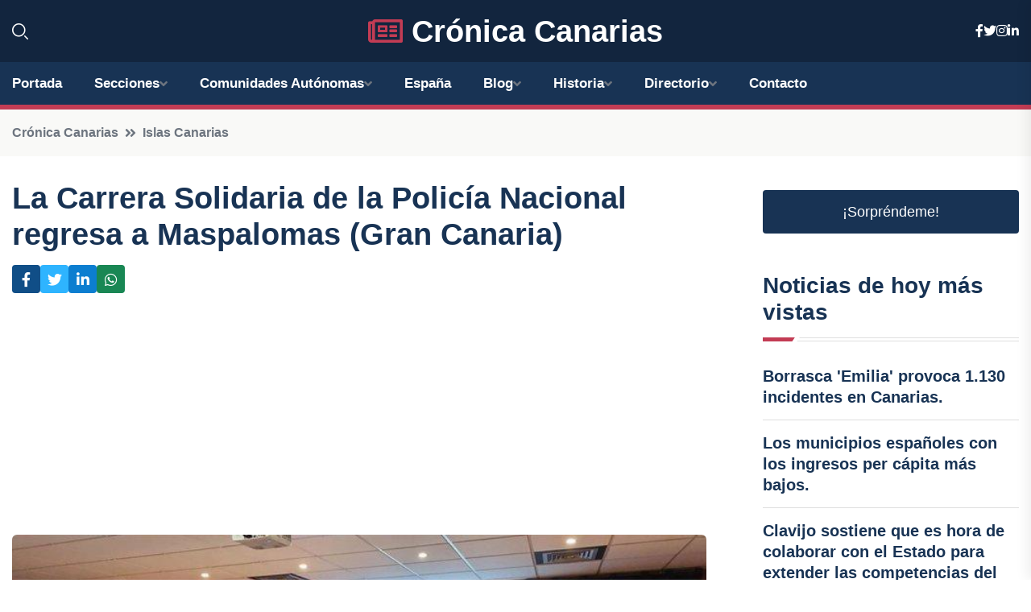

--- FILE ---
content_type: text/html; charset=UTF-8
request_url: https://cronicacanarias.es/la-carrera-solidaria-de-la-policia-nacional-regresa-a-maspalomas-gran-canaria
body_size: 8123
content:


 <!DOCTYPE html>
<html lang="es">
<head>
	    <title>La Carrera Solidaria de la Policía Nacional regresa a Maspalomas (Gran Canaria)</title>
		<!--meta-->
		<meta charset="UTF-8">
		<meta name="viewport" content="width=device-width, initial-scale=1, maximum-scale=5">
		<base href="https://cronicacanarias.es/">
		        <meta  name="description" content="En un segundo año consecutivo, la Carrera Solidaria 'RUTA 091' de la Policía Nacional regresa a Maspalomas, en el municipio de San Bartolomé de Tirajana...">
	<!--metas-->
								
<meta property="og:type" content="article">
<meta property="og:title" content="La Carrera Solidaria de la Policía Nacional regresa a Maspalomas (Gran Canaria)">
<meta property="og:description" content="En un segundo año consecutivo, la Carrera Solidaria 'RUTA 091' de la Policía Nacional regresa a Maspalomas, en el municipio de San Bartolomé de Tirajana...">
<meta property="og:url" content="https://cronicacanarias.es/la-carrera-solidaria-de-la-policia-nacional-regresa-a-maspalomas-gran-canaria">
<meta property="og:site_name" content="cronicacanarias.es">
<meta property="article:publisher" content="cronicacanarias.es">
<meta property="article:author" content="cronicacanarias.es">
<meta property="article:tag" content="Policía">
<meta property="article:published_time" content="2024-03-22T14:28:45+02:00">
<meta property="article:modified_time" content="2024-03-22T14:28:45+02:00">
<meta property="og:updated_time" content="2024-03-22T14:28:45+02:00">
<meta property="og:image" content="https://cronicacanarias.es/imagen-aHR0cHM6Ly9pbWcuZXVyb3BhcHJlc3MuZXMvZm90b3dlYi9mb3Rvbm90aWNpYV8yMDI0MDMyMjE0MTkwNl8xMjAwLmpwZw,,.jpg">
<meta property="og:image:secure_url" content="https://cronicacanarias.es/imagen-aHR0cHM6Ly9pbWcuZXVyb3BhcHJlc3MuZXMvZm90b3dlYi9mb3Rvbm90aWNpYV8yMDI0MDMyMjE0MTkwNl8xMjAwLmpwZw,,.jpg">
<meta property="og:image:width" content="1200">
<meta property="og:image:height" content="800">
<meta name="twitter:card" content="summary_large_image">
<meta name="twitter:description" content="En un segundo año consecutivo, la Carrera Solidaria 'RUTA 091' de la Policía Nacional regresa a Maspalomas, en el municipio de San Bartolomé de Tirajana...">
<meta name="twitter:title" content="La Carrera Solidaria de la Policía Nacional regresa a Maspalomas (Gran Canaria)">
<meta name="twitter:site" content="cronicacanarias.es">
<meta name="twitter:image" content="https://cronicacanarias.es/imagen-aHR0cHM6Ly9pbWcuZXVyb3BhcHJlc3MuZXMvZm90b3dlYi9mb3Rvbm90aWNpYV8yMDI0MDMyMjE0MTkwNl8xMjAwLmpwZw,,.jpg">
<meta name="twitter:creator" content="cronicacanarias.es">

		<!--style-->

	

	<!--favicon-->
<link rel="apple-touch-icon" sizes="57x57" href="logos/faviconcronica/apple-icon-57x57.png">
<link rel="apple-touch-icon" sizes="60x60" href="logos/faviconcronica/apple-icon-60x60.png">
<link rel="apple-touch-icon" sizes="72x72" href="logos/faviconcronica/apple-icon-72x72.png">
<link rel="apple-touch-icon" sizes="76x76" href="logos/faviconcronica/apple-icon-76x76.png">
<link rel="apple-touch-icon" sizes="114x114" href="logos/faviconcronica/apple-icon-114x114.png">
<link rel="apple-touch-icon" sizes="120x120" href="logos/faviconcronica/apple-icon-120x120.png">
<link rel="apple-touch-icon" sizes="144x144" href="logos/faviconcronica/apple-icon-144x144.png">
<link rel="apple-touch-icon" sizes="152x152" href="logos/faviconcronica/apple-icon-152x152.png">
<link rel="apple-touch-icon" sizes="180x180" href="logos/faviconcronica/apple-icon-180x180.png">
<link rel="icon" type="image/png" sizes="192x192"  href="logos/faviconcronica/android-icon-192x192.png">
<link rel="icon" type="image/png" sizes="32x32" href="logos/faviconcronica/favicon-32x32.png">
<link rel="icon" type="image/png" sizes="96x96" href="logos/faviconcronica/favicon-96x96.png">
<link rel="icon" type="image/png" sizes="16x16" href="logos/faviconcronica/favicon-16x16.png">
<link rel="manifest" href="logos/faviconcronica/manifest.json">
<meta name="msapplication-TileColor" content="#ffffff">
<meta name="msapplication-TileImage" content="logos/faviconcronica/ms-icon-144x144.png">
<meta name="theme-color" content="#ffffff">


<link rel="stylesheet" href="assets/css/bootstrap.min.css">

        <link rel="stylesheet" href="assets/css/fontawesome-all.min.css">
        <link rel="stylesheet" href="assets/css/flaticon.css">
		<link rel="stylesheet" href="assets/css/default.css">
        <link rel="stylesheet" href="assets/css/style.css">
        <link rel="stylesheet" href="assets/css/responsive.css">

		<style>
			:root { --tg-primary-color: #C33C54}




svg {
  display: block;

  margin:-5px 0 -5px;
}



.adsbygoogle, .google-auto-placed{
  display: flex;
  justify-content: center;
  align-items: center;
  min-height: 380px;

}


@media(min-width: 500px) {
  .adsbygoogle, .google-auto-placed {
  display: flex;
  justify-content: center;
  align-items: center;
  min-height: 280px;

}
}

.adsbygoogle-noablate{
  min-height: 126px!important;
}

.column-order {
  --count: 2;
  column-count: var(--count);
  column-gap: 10%;
}

.column-order>div {
  width: 100%;
}

@media screen and (max-width: 992px) {
  .column-order {
    --count: 2;
  }
}

@media screen and (max-width: 576px) {
  .column-order {
    --count: 1;
  }
}


			</style>

<script async src="https://pagead2.googlesyndication.com/pagead/js/adsbygoogle.js?client=ca-pub-8178564232918506"
     crossorigin="anonymous"></script>
<link rel="canonical" href="https://cronicacanarias.es/la-carrera-solidaria-de-la-policia-nacional-regresa-a-maspalomas-gran-canaria">

</head><script type="application/ld+json">
{
   "@context": "https://schema.org",
   "@type": "NewsArticle",
   "url": "https://cronicacanarias.es/la-carrera-solidaria-de-la-policia-nacional-regresa-a-maspalomas-gran-canaria",
   "publisher":{
      "@type":"Organization",
      "name":"Crónica Canarias"
    
   },
   "headline": "La Carrera Solidaria de la Policía Nacional regresa a Maspalomas (Gran Canaria)",
   "mainEntityOfPage": "https://cronicacanarias.es/la-carrera-solidaria-de-la-policia-nacional-regresa-a-maspalomas-gran-canaria",
   "articleBody": "",
   "image":[
    ""
   ],
   "datePublished":"2024-03-22T14:28:45+02:00"
}
</script>

<script type="application/ld+json">{
    "@context": "https://schema.org/",
    "@type": "CreativeWorkSeries",
    "name": "La Carrera Solidaria de la Policía Nacional regresa a Maspalomas (Gran Canaria)",
    "aggregateRating": {
        "@type": "AggregateRating",
        "ratingValue": "5",
        "bestRating": "5",
        "ratingCount": ""
    }}
</script>

       
                      
<body>

<!-- preloader -->
<div id="preloader">
    <div class="loader-inner">
        <div id="loader">
            <h2 id="bg-loader">Crónica Canarias<span>.</span></h2>
            <h2 id="fg-loader">Crónica Canarias<span>.</span></h2>
        </div>
    </div>
</div>
<!-- preloader-end -->



<!-- Scroll-top -->
<button class="scroll-top scroll-to-target" data-target="html">
    <i class="fas fa-angle-up"></i>
</button>
<!-- Scroll-top-end-->

<!-- header-area -->
<header class="header-style-five">
    <div id="header-fixed-height"></div>
    <div class="header-logo-area-three">
        <div class="container">
            <div class="row align-items-center">
                <div class="col-lg-2">
                    <div class="hl-left-side-three">
                                           <div class="header-search">
                            <a href="https://cronicacanarias.es/la-carrera-solidaria-de-la-policia-nacional-regresa-a-maspalomas-gran-canaria#" class="search-open-btn"><i class="flaticon-search"></i></a>
                        </div>
                                            </div>
                </div>




                <div class="col-lg-8">
                    <div class="logo text-center">
                        
                    <a href="https://cronicacanarias.es"><i class="far fa-newspaper" style="color: var(--tg-primary-color);"></i>&nbsp;Crónica Canarias</a>
                    </div>
                </div>
                <div class="col-lg-2">
                    <div class="header-top-social">
                        <ul class="list-wrap">
                            <li><a href="#"><i class="fab fa-facebook-f"></i></a></li>
                            <li><a href="#"><i class="fab fa-twitter"></i></a></li>
                            <li><a href="#"><i class="fab fa-instagram"></i></a></li>
                            <li><a href="#"><i class="fab fa-linkedin-in"></i></a></li>
                        </ul>
                    </div>
                </div>
            </div>
        </div>
    </div>
    <div id="sticky-header" class="menu-area menu-style-two menu-style-five">
        <div class="container">
            <div class="row">
                <div class="col-12">
                    <div class="menu-wrap">
                        <div class="row align-items-center">
                      
                                <div class="logo d-none">
                                    <a href="https://cronicacanarias.es">Crónica Canarias</a>
                                </div>
                                <div class="navbar-wrap main-menu d-none d-lg-flex">
                                    <ul class="navigation">
                               
                    
                                    <li><a href="https://cronicacanarias.es">Portada</a></li>
          
              
       
              
                        <li class="menu-item-has-children"><a href="https://cronicacanarias.es/la-carrera-solidaria-de-la-policia-nacional-regresa-a-maspalomas-gran-canaria#">Secciones</a>
                        <ul class="sub-menu">
                          <li><a href="santa-cruz-de-tenerife">Santa Cruz de Tenerife</a></li>
    <li><a href="las-palmas">Las Palmas</a></li>
                                 </ul>
                    
                </li>
         

                                        
                                            <li class="menu-item-has-children"><a href="https://cronicacanarias.es/la-carrera-solidaria-de-la-policia-nacional-regresa-a-maspalomas-gran-canaria#">Comunidades Autónomas</a>
                        <ul class="sub-menu">
                             <li><a  href="https://cronicaespaña.es">España</a></li>
                 <li><a  href="https://cronicaandalucia.es">Andalucía</a></li>
                 <li><a  href="https://cronicaaragon.es">Aragón</a></li>
                 <li><a  href="https://cronicaasturias.es">Asturias</a></li>
                 <li><a  href="https://cronicabaleares.es">Baleares</a></li>
                 <li><a  href="https://cronicacanarias.es">Canarias</a></li>
                 <li><a  href="https://cronicacantabria.es">Cantabria</a></li>
                 <li><a  href="https://cronicacastillalamancha.es">Castilla La-Mancha</a></li>
                 <li><a  href="https://cronicacastillayleon.es">Castilla y León</a></li>
                 <li><a  href="https://cronicacataluna.es">Cataluña</a></li>
                 <li><a  href="https://cronicaextremadura.es">Extremadura</a></li>
                 <li><a  href="https://cronicagalicia.es">Galicia</a></li>
                 <li><a  href="https://cronicalarioja.es">La Rioja</a></li>
                 <li><a  href="https://cronicamadrid.es">Madrid</a></li>
                 <li><a  href="https://cronicamurcia.es">Murcia</a></li>
                 <li><a  href="https://cronicanavarra.es">Navarra</a></li>
                 <li><a  href="https://cronicapaisvasco.es">País Vasco</a></li>
                 <li><a  href="https://cronicavalencia.es">Comunidad Valenciana</a></li>
                               </ul>
                    
                </li>
                
                                        <li><a href="https://24hespaña.es">España</a></li>
            
            <li class="menu-item-has-children"><a href="https://cronicacanarias.es/blog">Blog</a>
            <ul class="sub-menu">
            
                            <li><a href="blog">Portada</a></li>

    <li><a href="blog/playas">Playas</a></li>
    
    <li><a href="blog/gastronomia">Gastronomía</a></li>
    
    <li><a href="blog/patrimonio-cultural">Patrimonio cultural</a></li>
    
    <li><a href="blog/turismo-activo">Turismo activo</a></li>
    
    <li><a href="blog/naturaleza">Naturaleza</a></li>
    
    <li><a href="blog/eventos-culturales-y-deportivos">Eventos culturales y deportivos</a></li>
    
    <li><a href="blog/atracciones-turisticas">Atracciones turísticas</a></li>
    
    <li><a href="blog/historia">Historia</a></li>
    
    <li><a href="blog/alojamiento">Alojamiento</a></li>
    
    <li><a href="blog/transporte">Transporte</a></li>
                        
                </ul>
                        </li>

                        <li class="menu-item-has-children"><a href="https://cronicacanarias.es/historia">Historia</a>
            <ul class="sub-menu">
                        
    <li><a href="historia/poblamiento-prehispanico">Poblamiento prehispánico</a></li>
    
    <li><a href="historia/conquista-y-colonizacion-europea">Conquista y colonización europea</a></li>
    
    <li><a href="historia/siglo-de-oro-y-economia-de-plantacion">Siglo de Oro y economía de plantación</a></li>
    
    <li><a href="historia/pirateria-y-ataques-a-las-islas">Piratería y ataques a las islas</a></li>
    
    <li><a href="historia/siglo-xviii-crisis-economica-y-cambios-sociales">Siglo XVIII: crisis económica y cambios sociales</a></li>
    
    <li><a href="historia/independencia-de-espana-y-primeros-anos-de-la-era-moderna">Independencia de España y primeros años de la era moderna</a></li>
    
    <li><a href="historia/siglo-xix-inestabilidad-politica-y-conflictos-territoriales">Siglo XIX: inestabilidad política y conflictos territoriales</a></li>
    
    <li><a href="historia/siglo-xx-dictadura-franquista-y-transicion-a-la-democracia">Siglo XX: Dictadura franquista y transición a la democracia</a></li>
    
    <li><a href="historia/actualidad-y-retos-del-siglo-xxi">Actualidad y retos del siglo XXI</a></li>
    </ul></li>


<li class="menu-item-has-children"><a href="https://cronicacanarias.es/la-carrera-solidaria-de-la-policia-nacional-regresa-a-maspalomas-gran-canaria#">Directorio</a>
                        <ul class="sub-menu">
                          <li><a href="https://cronicacanarias.es/directorio/santa-cruz-de-tenerife">Empresas de Santa Cruz de Tenerife</a></li>
    <li><a href="https://cronicacanarias.es/directorio/las-palmas">Empresas de Las Palmas</a></li>
          
                       </ul>
                    
                </li>



                                        <li><a href="https://cronicacanarias.es/contacto">Contacto</a></li>
                                    </ul>
                                </div>
                    
                        </div>
                        <div class="mobile-nav-toggler"><i class="fas fa-bars"></i></div>
                    </div>

                    <!-- Mobile Menu  -->
                    <div class="mobile-menu" style="height: 100% !important;">
                        <nav class="menu-box">
                            <div class="close-btn"><i class="fas fa-times"></i></div>
                            <div class="nav-logo">
                               
                            </div>
                            <div class="nav-logo d-none">
                       
                            </div>
                            <div class="mobile-search">
                                <form action="#">
                                    <input type="text" placeholder="Search here...">
                                    <button><i class="flaticon-search"></i></button>
                                </form>
                            </div>
                            <div class="menu-outer">
                                <!--Here Menu Will Come Automatically Via Javascript / Same Menu as in Header-->
                            </div>
                            <div class="social-links">
                                <ul class="clearfix list-wrap">
                                    <li><a href="#"><i class="fab fa-facebook-f"></i></a></li>
                                    <li><a href="#"><i class="fab fa-twitter"></i></a></li>
                                    <li><a href="#"><i class="fab fa-instagram"></i></a></li>
                                    <li><a href="#"><i class="fab fa-linkedin-in"></i></a></li>
                                    <li><a href="#"><i class="fab fa-youtube"></i></a></li>
                                </ul>
                            </div>
                        </nav>
                    </div>
                    <div class="menu-backdrop"></div>
                    <!-- End Mobile Menu -->
                   
                </div>
            </div>
        </div>

    </div>
   
    <!-- header-search -->
    <div class="search__popup">
        <div class="container">
            <div class="row">
                <div class="col-12">
                    <div class="search__wrapper">
                        <div class="search__close">
                            <button type="button" class="search-close-btn">
                                <svg width="18" height="18" viewBox="0 0 18 18" fill="none" xmlns="http://www.w3.org/2000/svg">
                                    <path d="M17 1L1 17" stroke="currentColor" stroke-width="1.5" stroke-linecap="round" stroke-linejoin="round"></path>
                                    <path d="M1 1L17 17" stroke="currentColor" stroke-width="1.5" stroke-linecap="round" stroke-linejoin="round"></path>
                                </svg>
                            </button>
                        </div>
                        <div class="search__form">
                            <form method="get" action="search.php">
                                <div class="search__input">
                                    <input class="search-input-field" type="text" name="q" value="" placeholder="Realiza tu búsqueda...">
                                    <input type="hidden" id="lang" name="lang" value="es">
                                    <span class="search-focus-border"></span>
                                    <button>
                                        <svg width="20" height="20" viewBox="0 0 20 20" fill="none" xmlns="http://www.w3.org/2000/svg">
                                            <path d="M9.55 18.1C14.272 18.1 18.1 14.272 18.1 9.55C18.1 4.82797 14.272 1 9.55 1C4.82797 1 1 4.82797 1 9.55C1 14.272 4.82797 18.1 9.55 18.1Z" stroke="currentColor" stroke-width="1.5" stroke-linecap="round" stroke-linejoin="round"></path>
                                            <path d="M19.0002 19.0002L17.2002 17.2002" stroke="currentColor" stroke-width="1.5" stroke-linecap="round" stroke-linejoin="round"></path>
                                        </svg>
                                    </button>
                                </div>
                            </form>
                        </div>
                    </div>
                </div>
            </div>
        </div>
    </div>
    <div class="search-popup-overlay"></div>
    <!-- header-search-end -->

  
</header>
<!-- header-area-end -->


      <main class="fix">
    <div class="breadcrumb-area">
                <div class="container">
                    <div class="row">
                        <div class="col-lg-12">
                            <div class="breadcrumb-content">
                                <nav aria-label="breadcrumb">
                                    <ol class="breadcrumb">
                                        <li class="breadcrumb-item"><a href="./">Crónica Canarias</a></li>
                                        <li class="breadcrumb-item" aria-current="page"><a href="islas-canarias">Islas Canarias</a></li>
                                    </ol>
                                </nav>
                            </div>
                        </div>
                    </div>
                </div>
            </div>
      
            <section class="blog-details-area pt-30 pb-60">
                <div class="container">
                    <div class="author-inner-wrap">
                        <div class="row justify-content-center">
                            <div class="col-70">
                                <div class="blog-details-wrap">
                                    <div class="blog-details-content">
                                        <div class="blog-details-content-top">
                                            <h1 class="title">La Carrera Solidaria de la Policía Nacional regresa a Maspalomas (Gran Canaria)</h1>
                                            <div class="bd-content-inner">
                                            



   





                                                <div class="blog-details-social">
                                                    <ul class="list-wrap">
                                                        <li>    <a aria-label="Compartir en Facebook" href="https://www.facebook.com/sharer.php?u=https://cronicacanarias.es/la-carrera-solidaria-de-la-policia-nacional-regresa-a-maspalomas-gran-canaria">
<i class="fab fa-facebook-f"></i></a></li>
                                                        <li>    <a aria-label="Compartir en Twitter" href="https://twitter.com/share?text=La Carrera Solidaria de la Policía Nacional regresa a Maspalomas (Gran Canaria)&url=https://cronicacanarias.es/la-carrera-solidaria-de-la-policia-nacional-regresa-a-maspalomas-gran-canaria&hashtags=Policía">
<i class="fab fa-twitter"></i></a></li>
                                                        <li>    <a aria-label="Compartir en LinkedIn" href="https://www.linkedin.com/shareArticle?mini=true&url=https://cronicacanarias.es/la-carrera-solidaria-de-la-policia-nacional-regresa-a-maspalomas-gran-canaria&title=La Carrera Solidaria de la Policía Nacional regresa a Maspalomas (Gran Canaria)&source=Crónica Canarias">
<i class="fab fa-linkedin-in"></i></a></li>
                                                        <li>    <a aria-label="Compartir en Whatsapp" href="whatsapp://send?&text=La Carrera Solidaria de la Policía Nacional regresa a Maspalomas (Gran Canaria) https://cronicacanarias.es/la-carrera-solidaria-de-la-policia-nacional-regresa-a-maspalomas-gran-canaria" data-action="share/whatsapp/share">
<i class="fab fa-whatsapp"></i></a></li>
                                                      
                                                    </ul>
                                                </div>
                                            </div>
                                        </div>

                                        <!-- horizontal adaptable -->
<ins class="adsbygoogle"
     style="display:block"
     data-ad-client="ca-pub-8178564232918506"
     data-ad-slot="5316597285"
     data-ad-format="inline"
     data-full-width-responsive="false"></ins>
<script>
     (adsbygoogle = window.adsbygoogle || []).push({});
</script>
                                         
                                            
                                            <div class="blog-details-thumb">
                                            <img src="https://cronicacanarias.es/imagen-aHR0cHM6Ly9pbWcuZXVyb3BhcHJlc3MuZXMvZm90b3dlYi9mb3Rvbm90aWNpYV8yMDI0MDMyMjE0MTkwNl84MDAuanBn.webp" width="800" height="373" alt="La Carrera Solidaria de la Policía Nacional regresa a Maspalomas (Gran Canaria)">
                                        </div>

                                         
                
            <p>En un segundo año consecutivo, la Carrera Solidaria 'RUTA 091' de la Policía Nacional regresa a Maspalomas, en el municipio de San Bartolomé de Tirajana (Gran Canaria), con el objetivo de recaudar fondos para la asociación APNALP, que brinda apoyo a personas con trastorno del espectro autista (TEA) y sus familias.</p><p>La competencia deportiva consistirá en recorrer 4.091 metros y se llevará a cabo el próximo 4 de mayo a partir de las 10:30 horas. Así lo dio a conocer el jefe superior de Policía de Canarias, Jesús María Gómez Martín, durante la presentación del evento, resaltando la importancia de este año al conmemorar el bicentenario de la Policía Nacional.</p><p>El éxito alcanzado durante la primera edición en 2023 en Maspalomas, donde se recaudaron 34.000 euros con la participación de unas 1.000 personas, motiva a continuar apoyando este tipo de iniciativas solidarias.</p><p>El delegado del Gobierno en Canarias, Anselmo Pestana, elogió la labor de la Policía Nacional y destacó la importancia de eventos como este, que refuerzan el apoyo social a la institución. Además, resaltó la seguridad de Canarias, en gran parte gracias al trabajo policial.</p><p>La 'RUTA 091' es una serie de carreras solidarias organizadas por la Policía Nacional en diferentes ciudades de España, siempre en beneficio de causas solidarias. En Maspalomas, la competencia será promovida por la Delegación de Participación Ciudadana de la Comisaría Local y contará con una exhibición de medios policiales al finalizar la carrera.</p><p>Los interesados en participar podrán inscribirse en línea a través de la página web 'RUTA 091' (www.ruta091.es) hasta agotar las 1.000 plazas disponibles, con un costo de 12 euros para adultos y 10 euros para niños. Aquellos que deseen colaborar voluntariamente podrán hacerlo a través del 'dorsal cero' con una contribución de 10 euros.</p><p>La entrega de dorsales y camisetas se realizará en el Faro de Maspalomas los días 2 y 3 de mayo. En la presentación del evento estuvieron presentes autoridades locales y representantes de empresas patrocinadoras, que se suman al apoyo de esta noble causa.</p>
                                       <div class="blog-details-bottom">
                                            <div class="row align-items-center">
                                                   
                                                    <div class="post-tags">
                                                        <h5 class="title">Tags:</h5>
                                                        <ul class="list-wrap">
                                                                               <li> <a href="tag/Policía">Policía</a></li>
                   
                                   
                   
                   
                                   
                                                              </ul>
                                       
                   </div>
                                      <div class="blog-details-bottom">
                   <div class="post-tags">
                                                        <h5 class="title">Categoría:</h5>
                                                        <ul class="list-wrap">
                                                
                   
                   <li><a  href="islas-canarias">Islas Canarias</a></li>

                   </ul>
                                       
               

                  
                                                        
                                                       
                                                    </div>
                                                </div>
                                                
                                            </div>
                                        </div>
                                    </div>
                                    </div>
                            </div>
                            <div class="col-30">
                                <div class="sidebar-wrap">
                                    <div class="sidebar-widget sidebar-widget-two">
                                    
<a class="btn btn-lg  d-block mb-5" role="button" href="rand.php" style="text-align: center;">¡Sorpréndeme!</a>

<div class="widget-title mb-30"><h6 class="title">Noticias de hoy más vistas</h6>
    <div class="section-title-line"></div>
</div>
                                        <div class="hot-post-wrap">


                                        


	        <div class="stories-post">

		
<div class="hot-post-item">
                                                <div class="hot-post-content">
    <h4 class="post-title"><a href="borrasca-emilia-provoca-1130-incidentes-en-canarias">Borrasca 'Emilia' provoca 1.130 incidentes en Canarias.</a></h4>
                                                </div>
                                            </div>
  
        </div>
       


							

		        <div class="stories-post">

		
<div class="hot-post-item">
                                                <div class="hot-post-content">
    <h4 class="post-title"><a href="los-municipios-espanoles-con-los-ingresos-per-capita-mas-bajos">Los municipios españoles con los ingresos per cápita más bajos.</a></h4>
                                                </div>
                                            </div>
  
        </div>
       


							

		        <div class="stories-post">

		
<div class="hot-post-item">
                                                <div class="hot-post-content">
    <h4 class="post-title"><a href="clavijo-sostiene-que-es-hora-de-colaborar-con-el-estado-para-extender-las-competencias-del-estatuto-de-autonomia">Clavijo sostiene que es hora de colaborar con el Estado para extender las competencias del Estatuto de Autonomía.</a></h4>
                                                </div>
                                            </div>
  
        </div>
       


							

		        <div class="stories-post">

		
<div class="hot-post-item">
                                                <div class="hot-post-content">
    <h4 class="post-title"><a href="dos-jovenes-arrestados-tras-intentar-robar-violentamente-en-una-gasolinera-en-los-realejos">Dos jóvenes arrestados tras intentar robar violentamente en una gasolinera en Los Realejos.</a></h4>
                                                </div>
                                            </div>
  
        </div>
       


							

		        <div class="stories-post">

		
<div class="hot-post-item">
                                                <div class="hot-post-content">
    <h4 class="post-title"><a href="gran-canaria-habilita-nuevas-rutas-a-la-cumbre-pero-advierte-sobre-posibles-peligros">Gran Canaria habilita nuevas rutas a la cumbre, pero advierte sobre posibles peligros.</a></h4>
                                                </div>
                                            </div>
  
        </div>
       


							

		        <div class="stories-post">

		
<div class="hot-post-item">
                                                <div class="hot-post-content">
    <h4 class="post-title"><a href="fuerteventura-bajo-alerta-por-borrasca-emilia-vientos-de-90-kmh-y-lluvias-intensas">Fuerteventura bajo alerta por borrasca Emilia: vientos de 90 km/h y lluvias intensas.</a></h4>
                                                </div>
                                            </div>
  
        </div>
       


							

		        <div class="stories-post">

		
<div class="hot-post-item">
                                                <div class="hot-post-content">
    <h4 class="post-title"><a href="huracan-emilia-causa-cerca-de-400-afectaciones-en-las-palmas-de-gran-canaria">Huracán Emilia causa cerca de 400 afectaciones en Las Palmas de Gran Canaria.</a></h4>
                                                </div>
                                            </div>
  
        </div>
       


							

		        <div class="stories-post">

		
<div class="hot-post-item">
                                                <div class="hot-post-content">
    <h4 class="post-title"><a href="tenerife-acogera-esta-semana-un-analisis-sobre-las-conexiones-entre-canarias-y-america-y-su-impacto-en-la-identidad-local">Tenerife acogerá esta semana un análisis sobre las conexiones entre Canarias y América y su impacto en la identidad local.</a></h4>
                                                </div>
                                            </div>
  
        </div>
       


							

				
         
   
		
         
 
<!-- vertical adaptable -->
<ins class="adsbygoogle"
     style="display:block"
     data-ad-client="ca-pub-8178564232918506"
     data-ad-slot="5320019560"
     data-ad-format="inline"
     data-full-width-responsive="false"></ins>
<script>
     (adsbygoogle = window.adsbygoogle || []).push({});
</script>     
  
            
 </div>
                                    </div>
                                    
                                    <div class="sidebar-widget sidebar-widget-two">
                                        <div class="sidebar-newsletter">
                                            <div class="icon"><i class="flaticon-envelope"></i></div>
                                            <h4 class="title">Newsletter</h4>
                                            <p>Entérate de las últimas noticias cómodamente desde tu mail.</p>
                                            <div class="sidebar-newsletter-form-two">
                                                <form method="post" action="newsletter">
                                                    <div class="form-grp">
                                                        <input type="text" id="nombre" name="nombre" placeholder="Escribe tu Nombre" required>
                                                        <input type="email" id="email" name="email" placeholder="Escribe tu e-mail" class="mt-2" required>
                                                        <button type="submit" class="btn">Suscríbete</button>
                                                    </div>
                                                    <div class="form-check">
                                                        <input type="checkbox" class="form-check-input" id="checkbox" required>
                                                        <label for="checkbox">Estoy de acuerdo con los términos y condiciones</label>
                                      
                                                        <input type="text" class="form-control" id="foo" name="foo" style="display: none;">

                                                    </div>
                                                </form>
                                            </div>
                                        </div>
                                    </div>    

                                                  
                                </div>
                            </div>
                        </div>
                    </div>
                </div>
            </section>    


     

     
   
    
        </div>  </div>  </div>
      
        
        

                    <!-- newsletter-area -->
            <section class="newsletter-area-three">
                <div class="container">
                    <div class="row">
                        <div class="col-lg-12">
                            <div class="newsletter-wrap-three">
                                <div class="newsletter-content">
                                    <h2 class="title">Suscríbete a nuestro Newsletter</h2>
                                </div>
                                <div class="newsletter-form">
                                <form method="post" action="./newsletter">
                                        <div class="form-grp">
                                        <input type="text" name="nombre" placeholder="Nombre" required>
                                        </div>
                                        <div class="form-grp">
                                        <input type="email" name="email" placeholder="E-mail"  required>
                                        </div>
                                        <input type="text" class="form-control" name="foo" style="display: none;">
                                        <button type="submit" class="btn">Enviar</button>
                                    </form>
                                </div>
                                <div class="newsletter-social">
                                    <h4 class="title">Síguenos:</h4>
                                    <ul class="list-wrap">
                                        <li><a href="#"><i class="fab fa-facebook-f"></i></a></li>
                                        <li><a href="#"><i class="fab fa-twitter"></i></a></li>
                                        <li><a href="#"><i class="fab fa-instagram"></i></a></li>
                                        <li><a href="#"><i class="fab fa-linkedin-in"></i></a></li>
                                    </ul>
                                </div>
                            </div>
                        </div>
                    </div>
                </div>
            </section>
            <!-- newsletter-area-end -->

        </main>
        <!-- main-area-end -->


        <!-- footer-area -->
        <footer>
            <div class="footer-area">
                <div class="footer-top">
                    <div class="container">
                        <div class="row">
                            <div class="col-lg-6 col-md-7">
                                <div class="footer-widget">
                                <h4 class="fw-title">Crónica Canarias</h4>
                                    <div class="footer-content">
                                    </div>
                                </div>
                            </div>
      
                            <div class="col-lg-6 col-md-4 col-sm-6">
                                <div class="footer-widget">
                                    <h4 class="fw-title">Legal</h4>
                                    <div class="footer-link-wrap">
                                        <ul class="list-wrap">
                                        <li><a href="aviso-legal.html">Aviso Legal</a></li>
        <li><a href="politica-de-cookies.html">Política de Cookies</a></li>
        <li><a href="politica-de-privacidad.html">Política de Privacidad</a></li>
        <li><a href="contacto">Contacto</a></li>
                                        </ul>
                                    </div>
                                </div>
                            </div>
                         
                        </div>
                    </div>
                </div>
                <div class="footer-bottom">
                    <div class="container">
                        <div class="row">
                            <div class="col-md-9">
                                <div class="footer-bottom-menu">
                                    <ul class="list-wrap">

                

        <li><a rel="nofollow noopener noreferrer" href="privacy" target="_blank">Privacy policy</a> </li>  
        <li><a href="https://agentetutor.ai/" target="_blank">Agente tutor</a> </li>  

                                   
                                    </ul>
                                </div>
                            </div>
                            <div class="col-md-3">
                                <div class="copyright-text">
                                    <p>Copyright &copy; 2025 Crónica Canarias</p>
                                </div>
                            </div>
                        </div>
                    </div>
                </div>
            </div>
        </footer>


   
    




    <script src="assets/js/vendor/jquery-3.6.0.min.js"></script>
        <script src="assets/js/bootstrap.min.js"></script>





        <script src="assets/js/main.js"></script>






  <script defer src="https://static.cloudflareinsights.com/beacon.min.js/vcd15cbe7772f49c399c6a5babf22c1241717689176015" integrity="sha512-ZpsOmlRQV6y907TI0dKBHq9Md29nnaEIPlkf84rnaERnq6zvWvPUqr2ft8M1aS28oN72PdrCzSjY4U6VaAw1EQ==" data-cf-beacon='{"version":"2024.11.0","token":"f85ad33136634d26b4a7d49cc0697aca","r":1,"server_timing":{"name":{"cfCacheStatus":true,"cfEdge":true,"cfExtPri":true,"cfL4":true,"cfOrigin":true,"cfSpeedBrain":true},"location_startswith":null}}' crossorigin="anonymous"></script>
</body>




</html>

--- FILE ---
content_type: text/html; charset=utf-8
request_url: https://www.google.com/recaptcha/api2/aframe
body_size: 246
content:
<!DOCTYPE HTML><html><head><meta http-equiv="content-type" content="text/html; charset=UTF-8"></head><body><script nonce="vGAo3NtfeNtZUVtnd_TmUA">/** Anti-fraud and anti-abuse applications only. See google.com/recaptcha */ try{var clients={'sodar':'https://pagead2.googlesyndication.com/pagead/sodar?'};window.addEventListener("message",function(a){try{if(a.source===window.parent){var b=JSON.parse(a.data);var c=clients[b['id']];if(c){var d=document.createElement('img');d.src=c+b['params']+'&rc='+(localStorage.getItem("rc::a")?sessionStorage.getItem("rc::b"):"");window.document.body.appendChild(d);sessionStorage.setItem("rc::e",parseInt(sessionStorage.getItem("rc::e")||0)+1);localStorage.setItem("rc::h",'1769000122051');}}}catch(b){}});window.parent.postMessage("_grecaptcha_ready", "*");}catch(b){}</script></body></html>